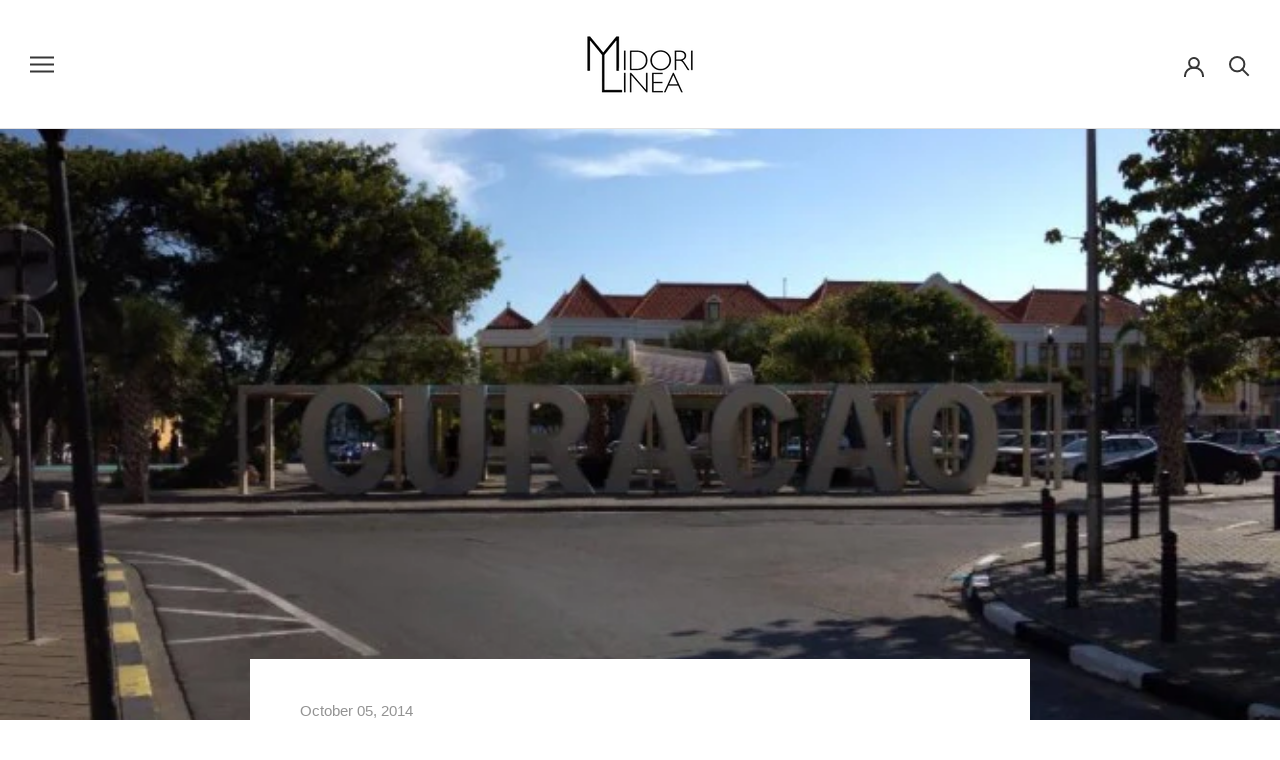

--- FILE ---
content_type: text/javascript
request_url: https://www.midorilinea.com/cdn/shop/t/45/assets/custom.js?v=183944157590872491501642266299
body_size: -818
content:
//# sourceMappingURL=/cdn/shop/t/45/assets/custom.js.map?v=183944157590872491501642266299
